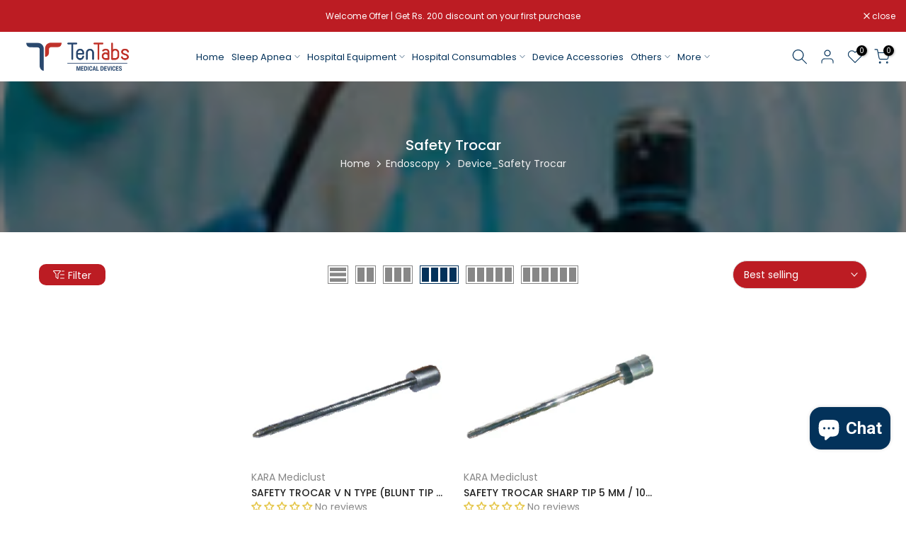

--- FILE ---
content_type: text/html; charset=utf-8
request_url: https://tentabs.in/collections/endoscopy/device_safety-trocar/?section_id=facets
body_size: 583
content:
<div id="shopify-section-facets" class="shopify-section t4s-section-filter t4s-section-admn2-fixed">

<div data-filter-links id="t4s-filter-hidden" class="t4s-filter-hidden is--t4s-filter-native t4s-drawer t4s-drawer__left" aria-hidden="true">
   <div class="t4s-drawer__header">
      <span>Filter</span>
      <button class="t4s-drawer__close" data-drawer-close aria-label="Close Search"><svg class="t4s-iconsvg-close" role="presentation" viewBox="0 0 16 14" width="16"><path d="M15 0L1 14m14 0L1 0" stroke="currentColor" fill="none" fill-rule="evenodd"></path></svg></button>
   </div>

   <div class="t4s-drawer__content">
      <div class="t4s-drawer__main">
         <div data-t4s-scroll-me class="t4s-drawer__scroll t4s-current-scrollbar">
            <form id="FacetFiltersForm" data-sidebar-links class="t4s-facets__form t4s-row t4s-g-0"><div id="blockid_1" class="t4s-col-item t4s-col-12 t4s-facet is--blockiddevice">
                                 <h5 class="t4s-facet-title">Device</h5>
                                 <div class="t4s-facet-content">
                                    <ul class="t4s-filter__values is--style-checkbox t4s-current-scrollbar"><li ><a href="/collections/endoscopy/device_safety-trocar?filter.p.m.custom.devices=Safety+Trocar"><div class="t4s-checkbox-wrapper t4s-pr t4s-oh"><svg focusable="false" viewBox="0 0 24 24" width="14" height="14" role="presentation"><path fill="currentColor" d="M9 20l-7-7 3-3 4 4L19 4l3 3z"></path></svg></div>Safety Trocar<span class="t4s-value-count">(2)</span></a></li></ul>
                                 </div>
                           </div><div id="blockid_2" class="t4s-col-item t4s-col-12 t4s-facet is--blockidbrand">
                                 <h5 class="t4s-facet-title">Brand</h5>
                                 <div class="t4s-facet-content">
                                    <ul class="t4s-filter__values is--style-checkbox t4s-current-scrollbar"><li ><a href="/collections/endoscopy/device_safety-trocar?filter.p.vendor=KARA+Mediclust"><div class="t4s-checkbox-wrapper t4s-pr t4s-oh"><svg focusable="false" viewBox="0 0 24 24" width="14" height="14" role="presentation"><path fill="currentColor" d="M9 20l-7-7 3-3 4 4L19 4l3 3z"></path></svg></div>KARA Mediclust<span class="t4s-value-count">(2)</span></a></li></ul>
                                 </div>
                           </div><div id="blockid_3" class="t4s-col-item t4s-col-12 t4s-facet is--blockidproduct-type">
                                 <h5 class="t4s-facet-title">Product type</h5>
                                 <div class="t4s-facet-content">
                                    <ul class="t4s-filter__values is--style-checkbox t4s-current-scrollbar"><li ><a href="/collections/endoscopy/device_safety-trocar?filter.p.product_type=Endoscopy"><div class="t4s-checkbox-wrapper t4s-pr t4s-oh"><svg focusable="false" viewBox="0 0 24 24" width="14" height="14" role="presentation"><path fill="currentColor" d="M9 20l-7-7 3-3 4 4L19 4l3 3z"></path></svg></div>Endoscopy<span class="t4s-value-count">(2)</span></a></li></ul>
                                 </div>
                           </div><div id="blockid_4" class="t4s-col-item t4s-col-12 t4s-facet is--blockidavailability">
                                 <h5 class="t4s-facet-title">Availability</h5>
                                 <div class="t4s-facet-content">
                                    <ul class="t4s-filter__values is--style-checkbox t4s-current-scrollbar"><li ><a href="/collections/endoscopy/device_safety-trocar?filter.v.availability=1"><div class="t4s-checkbox-wrapper t4s-pr t4s-oh"><svg focusable="false" viewBox="0 0 24 24" width="14" height="14" role="presentation"><path fill="currentColor" d="M9 20l-7-7 3-3 4 4L19 4l3 3z"></path></svg></div>In stock<span class="t4s-value-count">(2)</span></a></li><li class="is--disabled"><a href="/collections/endoscopy/device_safety-trocar?filter.v.availability=0"><div class="t4s-checkbox-wrapper t4s-pr t4s-oh"><svg focusable="false" viewBox="0 0 24 24" width="14" height="14" role="presentation"><path fill="currentColor" d="M9 20l-7-7 3-3 4 4L19 4l3 3z"></path></svg></div>Out of stock<span class="t4s-value-count">(0)</span></a></li></ul>
                                 </div>
                           </div><div id="blockid_5" class="t4s-col-item t4s-col-12 t4s-facet is--blockid_price">
                              <h5 class="t4s-facet-title">Price</h5>
                              <div class="t4s-price_slider_wrapper">
                                <div class="t4s-price_slider"></div>
                                <div class="t4s-price_slider_amount" data-step="1" data-maxstr='filter.v.price.lte' data-minstr='filter.v.price.gte'>
                                  <input type="hidden" class="t4s-url_price" name="url_price" value="">
                                  <input type="hidden" class="t4s-min_price" name="min_price" value="0" data-min="0" placeholder="Min price">
                                  <input type="hidden" class="t4s-max_price" name="max_price" value="248400" data-max="248400" placeholder="Max price">
                                  <div class="t4s-price_steps_slider"></div>
                                  <button type="button" class="t4s-price_slider_btn t4s-dn">Filter</button>
                                  <div class="t4s-price_label">
                                    Price: <span class="t4s-from">Rs. 0.00</span> — <span class="t4s-to">Rs. 2,484.00</span>
                                  </div>
                                </div>
                              </div>
                           </div></form>
         </div>
      </div></div>
</div></div>

--- FILE ---
content_type: text/css
request_url: https://tentabs.in/cdn/shop/t/32/assets/my-custom.css?v=163611084279756810521755587897
body_size: 936
content:
.cstom_compare_toaster{position:fixed;top:50%;right:-500px;background-color:#fff;color:#03325a;border:1px solid #03325A;border-radius:5px;padding:10px 20px;box-shadow:0 4px 6px #0000001a;transition:right .3s ease-in-out;z-index:1000}.cstom_compare_toaster a{color:#bc1c23}.cstom_compare_toaster.visible{right:20px}@media (max-width: 1400px){header ul#t4s-nav-ul{width:100%;justify-content:center}header .t4s-nav__ul>li>a{font-size:13px;padding:5px!important}}.product_media_wrapper{box-shadow:#0000000d 0 6px 24px,#00000014 0 0 0 1px;padding:5px}.product_media_wrapper>.t4s-single-product-badge{display:none}.new_sale_badge{padding:2px 10px;background:#bc1c23;border-bottom-left-radius:10px;color:#fff;border-top-right-radius:10px}.t4s-section-main-product .product_media_info_wrapper .product_media_wrapper .t4s-product__media img,.t4s-section-main-product .product_media_info_wrapper .product_thumbs_media .t4s-carousel__nav-inner img{height:max-content!important}.t4s-product__price-review .t4s-product__review{flex:0 0 100%}.product_thumbs_media img{border:1px solid #d2e5f5}@media (max-width: 768px){.t4s-product__info-wrapper h1.t4s-product__title{font-size:18px;line-height:20px}}.t4s-product__info-wrapper .t4s-single-product-badge{position:relative;height:30px;top:0}.t4s-product__info-wrapper .t4s-single-product-badge span{margin:0}.t4s-product-tabs-wrapper .t4s-tabs-ul li a{color:#0769be;border:1px solid;margin-left:5px}.t4s-product-tabs-wrapper .t4s-tabs-ul a.t4s-active{background:#0769be;color:#fff}.t4s-payment-button.t4s-btn-color-dark .shopify-payment-button__button--unbranded{background:#cb1b6b!important}.t4s-product-form__buttons .t4s-product-form__submit{background:#fff;color:#cb1b6b;border:1px solid}.t4s-product-form__buttons .t4s-quantity-wrapper{border:1px solid #cb1b6b!important}.t4s-product-form__buttons .t4s-quantity-wrapper svg,.t4s-product-form__buttons .t4s-quantity-wrapper input{color:#cb1b6b!important}div[data-sticky-addtocart] button[data-action-atc].t4s-sticky-atc__atc{background:#cb1b6b}#judgeme_product_reviews .t4s-rte a:not(.btn):not(.t4s-link):not(.t4s-btn):not(.t4s-button):not(.t4s-a){padding:20px}.t4s-product-wrapper .t4s-product-main-img,.t4s-product-wrapper .t4s-product-hover-img{object-fit:contain}.t4s-product-wrapper .t4s-product-info .t4s-product-info__inner,.t4s-product-wrapper .t4s-product-info .t4s-product-btn{flex:0 0 50%}.t4s-product-wrapper .t4s-product-info .t4s-product-title{display:-webkit-box;-webkit-box-orient:vertical;-webkit-line-clamp:1;overflow:hidden;text-overflow:ellipsis}.t4s-product-price{position:relative;font-size:12px!important;font-weight:500!important}.t4s-pr-grid .t4s-product-badge{left:auto!important;right:0!important;top:0!important;height:25px;border-radius:10px}.t4s-pr-grid .t4s-product-btns{width:100%!important;justify-content:space-evenly!important;margin-top:15px!important;gap:5px}.t4s-pr-grid .new_sale_badge{display:inline;left:10px;position:relative}@media (max-width: 600px){.t4s-pr-grid .new_sale_badge{display:block;width:max-content}}.t4s-box-products-deals .t4s-product-btns{width:max-content!important}.t4s-product-btns .t4s-pr-wishlist{min-width:auto!important;border:1px solid;width:max-content!important}.t4s-product-btns .t4s-pr-wishlist .t4s-text-pr{display:none!important}.t4s-product-btns .t4s-pr-wishlist .t4s-svg-pr-icon{transform:none!important}.t4s-pr-grid .t4s-product-btns>a.t4s-pr-wishlist{width:40px!important}span.t4s-badge-sale{display:none!important}.business_details{margin:30px 0}#t4s-mini_cart input[type=checkbox][data-agree-checkbox]+label:before{border:1px solid #bc1c23}#t4s-mini_cart label[for=cart_agree]{font-weight:600;color:#000}button.t4s-btn-filter{background:#bc1c23!important;color:#fff;padding:5px 20px!important;border-radius:10px!important}button.t4s-btn-filter:hover{background:#fff!important;color:#bc1c23!important;border:1px solid!important}.t4s-collection-header .t4s-dropdown__sortby button[data-dropdown-open]{background:#bc1c23;color:#fff}.cstm-collection-description-class ul,.cstm-collection-description-class ol{list-style:inherit}#cstm_popular_searches{margin-bottom:20px}.t4s_cstm_description .t4s_compare_col.t4s_compare_value{justify-content:start;max-height:500px;overflow-y:scroll;margin-bottom:50px}.t4s_cstm_description .t4s_compare_col.t4s_compare_value::-webkit-scrollbar{width:4px}.t4s_cstm_description .t4s_compare_col.t4s_compare_value::-webkit-scrollbar-thumb{background-color:#124b71;border-radius:5px}.t4s_cstm_description .t4s_compare_col.t4s_compare_value::-webkit-scrollbar-thumb:hover{background-color:#555}.t4s_cstm_description .t4s_compare_col.t4s_compare_value::-webkit-scrollbar-track{background-color:#f1f1f1;border-radius:5px}.t4s-mb-tab__title[data-id="#shopify-mb_cat"]{display:none!important}.t4s-mb-tab__title[data-id="#shopify-mb_nav"]{flex:1}.t4s-shipping .t4s-shipping-inner{display:flex;justify-content:center;width:max-content;margin:auto;align-items:center}@media (min-width: 768px){.cstm_blog_section_class{max-width:85%}}.home_page_blogs .t4s-flicky-slider .flickityt4s-prev-next-button.previous{left:-80px!important}.home_page_blogs .t4s-flicky-slider .flickityt4s-prev-next-button.next{right:-80px!important}@media (max-width: 1500px){.home_page_blogs .t4s-flicky-slider .flickityt4s-prev-next-button.previous{left:0!important;bottom:-90px!important}.home_page_blogs .t4s-flicky-slider .flickityt4s-prev-next-button.next{right:0!important;bottom:-90px!important}}.cstm_blog_section_class>.t4s-row{display:grid;grid-template-columns:1fr}@media (max-width: 768px){.cstm_blog_section_class>.t4s-row{display:flex;padding:5px}}:is(.cstm_blog_section_class div[data-contentlm-replace],.cstm-recent-section) *{text-align:left}.cstm_blog_section_class .t4s-pagination-wrapper{margin-bottom:0}.cstm-recent-section{display:flex;flex-direction:column;gap:30px;border-left:1px dashed;padding-left:15px}.cstm-recent-section h4{text-decoration:underline}.cstm-futher-reading h3{margin-bottom:10px}.cstm-futher-reading .further-blogs .fb_blog_list{list-style:inherit}.t4s-pagination__item.link:hover,.t4s-pagination__list .pagination__item--current{color:#ec0101;border-radius:50%;background:#c7e6ff;border:1px solid #004E8C;width:30px;height:30px}
/*# sourceMappingURL=/cdn/shop/t/32/assets/my-custom.css.map?v=163611084279756810521755587897 */


--- FILE ---
content_type: text/css
request_url: https://cdn.autoketing.org/sdk-cdn/popup-fullsize/fonts/thanks-giving/souther/souther.css
body_size: -146
content:
@font-face {
    font-family: "Souther";
    src: url("https://cdn.autoketing.org/sdk-cdn/popup-fullsize/fonts/thanks-giving/souther/otf/souther-souther-regular-400.otf"),
      url("https://cdn.autoketing.org/sdk-cdn/popup-fullsize/fonts/thanks-giving/souther/otf/souther-souther-regular-italic-400.otf"),
      url("https://cdn.autoketing.org/sdk-cdn/popup-fullsize/fonts/thanks-giving/souther/ttf/souther-souther-regular-400.ttf"),
      url("https://cdn.autoketing.org/sdk-cdn/popup-fullsize/fonts/thanks-giving/souther/ttf/souther-souther-regular-italic-400.ttf");
  }

--- FILE ---
content_type: application/javascript
request_url: https://cdn.autoketing.org/sdk-cdn/popup-fullsize/build/build.487.09cdc29e688fec18d046.js
body_size: 4726
content:
autoketingpopup_fullsize([487],{3177:function(t,e,i){"use strict";Object.defineProperty(e,"__esModule",{value:!0});var o=i(817),n=i(3180),p=i(72)(o.a,n.a,!1,null,null,null);e.default=p.exports},3178:function(t,e,i){var o=i(3179);"string"==typeof o&&(o=[[t.i,o,""]]),o.locals&&(t.exports=o.locals);i(40)("e0724dc2",o,!0,{})},3179:function(t,e,i){(e=t.exports=i(39)(!1)).push([t.i,".Autoketing-Tpi__CustomLightPopup__Popup{position:fixed;z-index:9999;top:0;right:0;bottom:0;left:0;display:flex;flex-direction:column;justify-content:flex-end}.Autoketing-Tpi__CustomLightPopup__Popup button:hover{opacity:.8}.Autoketing-Tpi__CustomLightPopup__Teaser span div{z-index:99999}.Autoketing-Tpi__CustomLightPopup__Backdrop{position:fixed;z-index:518;top:0;right:0;bottom:0;left:0;display:block;background-color:rgba(33,43,54,.4);opacity:1;-webkit-backface-visibility:hidden;backface-visibility:hidden;will-change:opacity}.Autoketing-Tpi__CustomLightPopup__Device{height:calc(100vh - 64px)}.Autoketing-Tpi__CustomLightPopup__Container{position:absolute;display:flex;width:100%;height:100%;padding:48px}.Autoketing-Tpi__CustomLightPopup__Container__TopLeft{align-items:flex-start;justify-content:flex-start}.Autoketing-Tpi__CustomLightPopup__Container__TopLeft__66{margin-top:66px}.Autoketing-Tpi__CustomLightPopup__Container__TopLeft__100{margin-top:100px}.Autoketing-Tpi__CustomLightPopup__Container__TopCenter{align-items:flex-start;justify-content:center}.Autoketing-Tpi__CustomLightPopup__Container__TopCenter__66{margin-top:66px}.Autoketing-Tpi__CustomLightPopup__Container__TopCenter__100{margin-top:100px}.Autoketing-Tpi__CustomLightPopup__Container__TopRight{align-items:flex-start;justify-content:flex-end}.Autoketing-Tpi__CustomLightPopup__Container__TopRight__66{margin-top:66px}.Autoketing-Tpi__CustomLightPopup__Container__TopRight__100{margin-top:100px}.Autoketing-Tpi__CustomLightPopup__Container__CenterLeft{align-items:center;justify-content:flex-start}.Autoketing-Tpi__CustomLightPopup__Container__Center{align-items:center;justify-content:center}.Autoketing-Tpi__CustomLightPopup__Container__CenterRight{align-items:center;justify-content:flex-end}.Autoketing-Tpi__CustomLightPopup__Container__BottomLeft{align-items:flex-end;justify-content:flex-start}.Autoketing-Tpi__CustomLightPopup__Container__BottomCenter{align-items:flex-end;justify-content:center}.Autoketing-Tpi__CustomLightPopup__Container__BottomRight{align-items:flex-end;justify-content:flex-end}.Autoketing-Tpi__CustomLightPopup__Containers__TopLeft_50{margin-top:50px}@media only screen and (max-width:500px){.Autoketing-Tpi__CustomLightPopup__popupMobileLayout,.Autoketing-Tpi__CustomLightPopup__successMobileLayout{display:inline}.Autoketing-Tpi__CustomLightPopup__popupLayout,.Autoketing-Tpi__CustomLightPopup__successLayout{display:none}}@media only screen and (min-width:501px){.Autoketing-Tpi__CustomLightPopup__popupMobileLayout,.Autoketing-Tpi__CustomLightPopup__successMobileLayout{display:none}.Autoketing-Tpi__CustomLightPopup__popupLayout,.Autoketing-Tpi__CustomLightPopup__successLayout{display:inline}}",""]),e.locals={Popup:"Autoketing-Tpi__CustomLightPopup__Popup",popup:"Autoketing-Tpi__CustomLightPopup__Popup",Teaser:"Autoketing-Tpi__CustomLightPopup__Teaser",teaser:"Autoketing-Tpi__CustomLightPopup__Teaser",Backdrop:"Autoketing-Tpi__CustomLightPopup__Backdrop",backdrop:"Autoketing-Tpi__CustomLightPopup__Backdrop",Device:"Autoketing-Tpi__CustomLightPopup__Device",device:"Autoketing-Tpi__CustomLightPopup__Device",Container:"Autoketing-Tpi__CustomLightPopup__Container",container:"Autoketing-Tpi__CustomLightPopup__Container",Container__TopLeft:"Autoketing-Tpi__CustomLightPopup__Container__TopLeft",containerTopLeft:"Autoketing-Tpi__CustomLightPopup__Container__TopLeft",Container__TopLeft__66:"Autoketing-Tpi__CustomLightPopup__Container__TopLeft__66",containerTopLeft66:"Autoketing-Tpi__CustomLightPopup__Container__TopLeft__66",Container__TopLeft__100:"Autoketing-Tpi__CustomLightPopup__Container__TopLeft__100",containerTopLeft100:"Autoketing-Tpi__CustomLightPopup__Container__TopLeft__100",Container__TopCenter:"Autoketing-Tpi__CustomLightPopup__Container__TopCenter",containerTopCenter:"Autoketing-Tpi__CustomLightPopup__Container__TopCenter",Container__TopCenter__66:"Autoketing-Tpi__CustomLightPopup__Container__TopCenter__66",containerTopCenter66:"Autoketing-Tpi__CustomLightPopup__Container__TopCenter__66",Container__TopCenter__100:"Autoketing-Tpi__CustomLightPopup__Container__TopCenter__100",containerTopCenter100:"Autoketing-Tpi__CustomLightPopup__Container__TopCenter__100",Container__TopRight:"Autoketing-Tpi__CustomLightPopup__Container__TopRight",containerTopRight:"Autoketing-Tpi__CustomLightPopup__Container__TopRight",Container__TopRight__66:"Autoketing-Tpi__CustomLightPopup__Container__TopRight__66",containerTopRight66:"Autoketing-Tpi__CustomLightPopup__Container__TopRight__66",Container__TopRight__100:"Autoketing-Tpi__CustomLightPopup__Container__TopRight__100",containerTopRight100:"Autoketing-Tpi__CustomLightPopup__Container__TopRight__100",Container__CenterLeft:"Autoketing-Tpi__CustomLightPopup__Container__CenterLeft",containerCenterLeft:"Autoketing-Tpi__CustomLightPopup__Container__CenterLeft",Container__Center:"Autoketing-Tpi__CustomLightPopup__Container__Center",containerCenter:"Autoketing-Tpi__CustomLightPopup__Container__Center",Container__CenterRight:"Autoketing-Tpi__CustomLightPopup__Container__CenterRight",containerCenterRight:"Autoketing-Tpi__CustomLightPopup__Container__CenterRight",Container__BottomLeft:"Autoketing-Tpi__CustomLightPopup__Container__BottomLeft",containerBottomLeft:"Autoketing-Tpi__CustomLightPopup__Container__BottomLeft",Container__BottomCenter:"Autoketing-Tpi__CustomLightPopup__Container__BottomCenter",containerBottomCenter:"Autoketing-Tpi__CustomLightPopup__Container__BottomCenter",Container__BottomRight:"Autoketing-Tpi__CustomLightPopup__Container__BottomRight",containerBottomRight:"Autoketing-Tpi__CustomLightPopup__Container__BottomRight",Containers__TopLeft_50:"Autoketing-Tpi__CustomLightPopup__Containers__TopLeft_50",containersTopLeft50:"Autoketing-Tpi__CustomLightPopup__Containers__TopLeft_50",popupMobileLayout:"Autoketing-Tpi__CustomLightPopup__popupMobileLayout",successMobileLayout:"Autoketing-Tpi__CustomLightPopup__successMobileLayout",popupLayout:"Autoketing-Tpi__CustomLightPopup__popupLayout",successLayout:"Autoketing-Tpi__CustomLightPopup__successLayout"}},3180:function(t,e,i){"use strict";var o={render:function(){var t=this,e=t.$createElement,i=t._self._c||e;return i("div",[t.isPopup?i("div",{class:t.Styles.Popup},[i("div",{class:t.Styles.Backdrop,on:{click:t.backgroundClick}},[i("div",{class:t.Styles.Device},[i("div",{class:t.customPosition},["subscribe"===t.popupType&&t.popupLayout?i("span",{ref:"popupLayoutRef",class:t.popupMobileLayout?t.Styles.popupLayout:"",style:t.scalePopup,domProps:{innerHTML:t._s(t.popupLayout)},on:{click:t.popupLayoutClick}}):t._e(),t._v(" "),"subscribe"===t.popupType&&t.popupMobileLayout?i("span",{ref:"popupMobileLayoutRef",class:t.Styles.popupMobileLayout,style:t.mobileScalePopup,domProps:{innerHTML:t._s(t.popupMobileLayout)},on:{click:t.popupLayoutClick}}):t._e(),t._v(" "),"success"===t.popupType&&t.fromAction.successStatus&&t.successLayout?i("span",{ref:"successLayoutRef",class:t.successMobileLayout?t.Styles.successLayout:"",style:t.scalePopup,domProps:{innerHTML:t._s(t.successLayout)},on:{click:t.successLayoutClick}}):t._e(),t._v(" "),"success"===t.popupType&&t.fromAction.successStatus&&t.successMobileLayout?i("span",{ref:"successMobileLayoutRef",class:t.Styles.successMobileLayout,style:t.mobileScalePopup,domProps:{innerHTML:t._s(t.successMobileLayout)},on:{click:t.successLayoutClick}}):t._e()])])])]):i("div",{ref:"teaserLayoutRef",class:t.Styles.Teaser,staticStyle:{cursor:"pointer"},on:{click:t.changeIsPopup}},[t.fromAction.teaserStatus?i("span",{domProps:{innerHTML:t._s(t.teaserLayout)}}):t._e()])])},staticRenderFns:[]};e.a=o},817:function(t,e,i){"use strict";var o=i(74),n=i.n(o),p=i(75),s=i.n(p),u=i(41),a=i.n(u),_=i(42),r=i(73),c=i(3178),l=i.n(c);e.a={props:["targetPopup"],data:function(){return{isPopup:!1,foundCloseButtonPopup:!1,foundCloseButtonSuccess:!1,Styles:l.a,scale:null,mobileScale:null,marginHeightPopup:null,mobileMarginHeightPopup:null,marginWidthPopup:null,mobileMarginWidthPopup:null,dataAction:null,dataScript:null,popupLayout:"",popupMobileLayout:"",teaserLayout:"",successLayout:"",successMobileLayout:"",inputEmail:"",inputPhone:"",inputName:"",inputEmailElement:null,inputPhoneElement:null,inputNameElement:null,inputPhoneDivClass:null,inputNameDivClass:null,inputEmailDivClass:null,popupType:null,windowWidth:1024}},computed:a()({},Object(_.c)({dataSettings:function(t){return t.dataSettings}}),Object(_.b)(["customLightCampaign","customLightPosition"]),{customChatStatus:function(){return!0},fromAction:function(){return this.customLightCampaign?JSON.parse(this.customLightCampaign.from_action||"{}"):{}},scalePopup:function(){return{transform:" scale("+this.scale+")",margin:this.marginHeightPopup-15+"px "+(this.marginWidthPopup-20)+"px"}},mobileScalePopup:function(){return{transform:" scale("+this.mobileScale+")",margin:this.mobileMarginHeightPopup-15+"px "+(this.mobileMarginWidthPopup-20)+"px"}},customPosition:function(){var t=JSON.parse(this.customLightCampaign.success_setting).idLayout,e=this.Styles;if(this.customLightPosition){var i=this.windowWidth>500?this.customLightPosition.desktop:this.customLightPosition.mobile;if(i)return[e.Container,1===i&&"DCP-19"===t&&e.Container__TopLeft__66,2===i&&"DCP-19"===t&&e.Container__TopCenter__66,3===i&&"DCP-19"===t&&e.Container__TopRight__66,1===i&&"PWC-6"===t&&e.Container__TopLeft__66,2===i&&"PWC-6"===t&&e.Container__TopCenter__66,3===i&&"PWC-6"===t&&e.Container__TopRight__66,1===i&&"DCP-21"===t&&e.Container__TopLeft__100,2===i&&"DCP-21"===t&&e.Container__TopCenter__100,3===i&&"DCP-21"===t&&e.Container__TopRight__100,1===i&&e.Container__TopLeft,2===i&&e.Container__TopCenter,3===i&&e.Container__TopRight,4===i&&e.Container__CenterLeft,5===i&&e.Container__Center,6===i&&e.Container__CenterRight,7===i&&e.Container__BottomLeft,8===i&&e.Container__BottomCenter,9===i&&e.Container__BottomRight]}return e.Container}}),methods:{changeIsPopup:function(){this.isPopup=!this.isPopup},countInteractionPopup:function(){var t=this.customLightCampaign,e={campaign_id:t.id,layout_type:t.layout_type,popup_type:t.popup_type};this.$store.dispatch("countInteractionPopup",e)},onCloseActions:function(){this.changeIsPopup(),this.countInteractionPopup();var t=this.customLightCampaign,e="_ak_gr_em_ca_"+t.id,i=Object(r.i)(t.end_date);Object(r.h)(e+"_close_stop","active",i)},clickSocialActions:function(t){this.countInteractionPopup();var e=document.getElementById(t);location.href=e.getAttribute("hrefdata")},onCopyCode:function(t){this.countInteractionPopup(),Object(r.b)(document.getElementById(t))},submitEmailActions:function(){this.countInteractionPopup();var t=this.customLightCampaign,e=Object(r.j)(this.inputEmail),i=[];if(this.inputEmailElement)if(e){var o={pop_email:this.inputEmail,phone_number:this.inputPhone,first_name:this.inputName,campaign_id:t.id,layout_type:t.layout_type,popup_type:t.popup_type};this.$store.dispatch("subscribePopupV2",o);var n="_ak_gr_em_ca_"+t.id,p=Object(r.i)(t.end_date);Object(r.h)(n+"_submit_stop","active",p),this.notRequire=!0,this.fromAction.successStatus||(this.isPopup=!1)}else{if(this.error=!0,this.inputEmailElement&&!this.inputEmailDivClass){var s=this.inputEmailElement.getAttribute("id");this.inputEmailDivClass=document.createElement("div");var u=document.createElement("style");u.innerHTML="#"+s+"::placeholder { color: red; } #"+s+" { border-color: red; }",this.inputEmailDivClass.appendChild(u),this.inputEmailElement.parentElement.appendChild(this.inputEmailDivClass)}this.inputEmailElement&&!e&&this.inputEmailElement.focus(),i.push("Email is not correct")}if(!this.inputEmailElement&&this.inputPhoneElement){var a=/^(\+\d{1,3}\s*)?(\d\s*){4,12}$/g;if(window.Shopify&&"gadre-premium-seafood.myshopify.com"===window.Shopify.shop&&(a=/^(\+91\s*)?(\d\s*){10}$/g),this.inputPhone&&a.test(this.inputPhone.trim())){var _={pop_email:this.inputEmail,phone_number:this.inputPhone,first_name:this.inputName,campaign_id:t.id,layout_type:t.layout_type,popup_type:t.popup_type};this.$store.dispatch("subscribePopupV2",_);var c="_ak_gr_em_ca_"+t.id,l=Object(r.i)(t.end_date);Object(r.h)(c+"_submit_stop","active",l),this.notRequire=!0,this.fromAction.successStatus||(this.isPopup=!1)}else{if(this.error=!0,this.inputPhoneElement&&!this.inputPhoneDivClass){var h=this.inputPhoneElement.getAttribute("id");this.inputPhoneDivClass=document.createElement("div");var m=document.createElement("style");m.innerHTML="#"+h+"::placeholder { color: red; } #"+h+" { border-color: red; }",this.inputPhoneDivClass.appendChild(m),this.inputPhoneElement.parentElement.appendChild(this.inputPhoneDivClass)}this.inputPhoneElement&&!this.inputPhone&&this.inputPhoneElement.focus(),window.Shopify&&"gadre-premium-seafood.myshopify.com"===window.Shopify.shop?i.push("Phone number is not correct. It should be a 10-digit number. Country code (+91) is optional."):i.push("Incorrect phone number, the input can have country code (optional, include plus sign), phone number, and space between them")}}if(!this.inputEmailElement&&!this.inputPhoneElement&&this.inputNameElement)if(this.inputName){var g={pop_email:this.inputEmail,phone_number:this.inputPhone,first_name:this.inputName,campaign_id:t.id,layout_type:t.layout_type,popup_type:t.popup_type};this.$store.dispatch("subscribePopupV2",g);var d="_ak_gr_em_ca_"+t.id,C=Object(r.i)(t.end_date);Object(r.h)(d+"_submit_stop","active",C),this.notRequire=!0,this.fromAction.successStatus||(this.isPopup=!1)}else{if(this.error=!0,this.inputNameElement&&!this.inputNameDivClass){var f=this.inputNameElement.getAttribute("id");this.inputNameDivClass=document.createElement("div");var L=document.createElement("style");L.innerHTML="#"+f+"::placeholder { color: red; } #"+f+" { border-color: red; }",this.inputNameDivClass.appendChild(L),this.inputNameElement.parentElement.appendChild(this.inputNameDivClass)}this.inputNameElement&&!this.inputName&&this.inputNameElement.focus(),i.push("Name is not correct")}if(i.length>0&&alert(i.join(", ")),this.notRequire){var y="_ak_grow_co_em_ca_"+this.customLightCampaign.id;this.popupType="success",Object(r.h)(y+"_get_code","active",1)}},onreSize:function(){if(this.$refs.popupLayoutRef||this.$refs.successLayoutRef){var t=this.$refs.popupLayoutRef?this.$refs.popupLayoutRef.firstElementChild:this.$refs.successLayoutRef.firstElementChild;window.innerWidth-40<t.offsetWidth?(this.scale=(window.innerWidth-40)/t.offsetWidth,this.marginHeightPopup=(this.scale*t.offsetHeight-t.offsetHeight)/2,this.marginWidthPopup=(this.scale*t.offsetWidth-t.offsetWidth)/2):this.scale=1}if(this.$refs.popupMobileLayoutRef||this.$refs.successMobileLayoutRef){var e=this.$refs.popupMobileLayoutRef?this.$refs.popupMobileLayoutRef.firstElementChild:this.$refs.successMobileLayoutRef.firstElementChild;window.innerWidth-40<e.offsetWidth?(this.mobileScale=(window.innerWidth-40)/e.offsetWidth,this.mobileMarginHeightPopup=(this.mobileScale*e.offsetHeight-e.offsetHeight)/2,this.mobileMarginWidthPopup=(this.mobileScale*e.offsetWidth-e.offsetWidth)/2):this.mobileScale=1}window.innerWidth&&(this.windowWidth=window.innerWidth)},addEventListenerPopup:function(){var t=this;if(this.dataAction){var e=this.dataAction,i=e.popupLayout,o=e.successLayout,n=e.popupMobileLayout,p=e.successMobileLayout,u=document.createElement("script"),a=document.createElement("script"),_=document.createElement("script"),r=document.createElement("script"),c=document.createElement("script");setTimeout(function(){t.onreSize()},400),this.isPopup||this.dataScript&&this.dataScript.teaserLayout&&setTimeout(function(){c.innerHTML=t.dataScript.teaserLayout,t.$refs.teaserLayoutRef&&t.$refs.teaserLayoutRef.append(c)},200),"success"!==this.popupType?([i,n].forEach(function(e){e&&s()(e).forEach(function(i){var o=document.getElementById(i);if(document.getElementsByTagName("div")[0],o)switch(e[i]){case"inputPhone":o.addEventListener("change",function(e){t.inputPhone=e.target.value}),o.addEventListener("input",function(){t.inputPhoneDivClass&&(t.inputPhoneDivClass.remove(),t.inputPhoneDivClass=null)}),t.inputPhoneElement=o;break;case"inputName":o.addEventListener("change",function(e){t.inputName=e.target.value}),o.addEventListener("input",function(){t.inputNameDivClass&&(t.inputNameDivClass.remove(),t.inputNameDivClass=null)}),t.inputNameElement=o;break;case"inputEmail":o.addEventListener("change",function(e){t.inputEmail=e.target.value}),o.addEventListener("input",function(){t.inputEmailDivClass&&(t.inputEmailDivClass.remove(),t.inputEmailDivClass=null)}),t.inputEmailElement=o;break;case"submit":o.addEventListener("click",t.submitEmailActions);break;case"link":o.addEventListener("click",function(){return t.clickSocialActions(i)});break;case"copy":o.addEventListener("click",function(){return t.onCopyCode(i)});break;case"closeButton":t.foundCloseButtonPopup=!0,o.addEventListener("click",t.onCloseActions)}})}),this.dataScript&&this.dataScript.popupLayout&&(u.innerHTML=this.dataScript.popupLayout,this.$refs.popupLayoutRef&&this.$refs.popupLayoutRef.append(u)),this.dataScript&&this.dataScript.popupMobileLayout&&(a.innerHTML=this.dataScript.popupMobileLayout,this.$refs.popupMobileLayoutRef&&this.$refs.popupMobileLayoutRef.append(a))):setTimeout(function(){[o,p].forEach(function(e){e&&s()(e).forEach(function(i){var o=document.getElementById(i);if(o)switch(e[i]){case"inputName":case"inputEmail":case"inputPhone":break;case"submit":o.addEventListener("click",t.submitEmailActions);break;case"link":o.addEventListener("click",function(){return t.clickSocialActions(i)});break;case"copy":o.addEventListener("click",function(){return t.onCopyCode(i)});break;case"closeButton":t.foundCloseButtonSuccess=!0,o.addEventListener("click",t.onCloseActions)}})}),t.dataScript&&t.dataScript.successLayout&&(_.innerHTML=t.dataScript.successLayout,t.$refs.successLayoutRef&&t.$refs.successLayoutRef.append(_)),t.dataScript&&t.dataScript.successMobileLayout&&(r.innerHTML=t.dataScript.successMobileLayout,t.$refs.successMobileLayoutRef&&t.$refs.successMobileLayoutRef.append(r))},1e3)}},backgroundClick:function(){this.onCloseActions()},successLayoutClick:function(t){t.stopPropagation(),this.isPopupClick=!0},popupLayoutClick:function(t){t.stopPropagation(),this.isPopupClick=!0},stopPopupByTimer:function(t){window.clearInterval(t.interval)},setDataTimerCountdown:function(t,e){for(var i=this,o=function(t){"object"===(void 0===t?"undefined":n()(t))&&s()(t).forEach(function(o){"countdownTimeShow"===t[o]&&(window[o]=e,window[o+"stop"]=i.stopPopupByTimer)})},p=[t.popupLayout,t.teaserLayout,t.successLayout,t.popupMobileLayout,t.successMobileLayout],u=0;u<p.length;u++){o(p[u])}}},mounted:function(){var t=this.customLightCampaign||{},e=t.id,i=t.frequency,o=t.stop,n=t.end_date,p=t.custom_data_html,s=JSON.parse(i),u="_ak_gr_em_ca_"+e,a=Object(r.f)(u+"_get_code");this.popupType=a?"success":"subscribe";var _=p?JSON.parse(p):{},c=_.dataAction,l=_.dataScript,h=_.popupLayout,m=_.popupMobileLayout,g=_.teaserLayout,d=_.successLayout,C=_.successMobileLayout,f=_.dataElementEffect,L=document.createElement("div"),y=!0,P=!0;if(m&&(L.innerHTML=m,y=L.querySelectorAll("div[class]").length<=4),C&&(L.innerHTML=C,P=L.querySelectorAll("div[class]").length<=4),this.dataAction=c,this.dataScript=l,this.popupLayout=h,this.popupMobileLayout=y?void 0:m,this.teaserLayout=g,this.successLayout=d,this.successMobileLayout=P?void 0:C,this.setDataTimerCountdown(f,n),"session"===s.type&&sessionStorage.setItem(u,"active"),"day"===s.type){var T=null;switch(s.timeType){case"hours":T=1/24;break;case"days":T=1;break;case"months":T=30}var b=parseInt(Object(r.f)(u)||0);T&&Object(r.h)(u,b+1,T)}var k=JSON.parse(o),v=Object(r.i)(n);if(k&&k.after){var E=parseInt(Object(r.f)(u+"_count_stop")||0);Object(r.h)(u+"_count_stop",E+1,v)}Object(r.f)(u+"_first_show")&&!1!==this.fromAction.teaserStatus||(this.isPopup=!0),window.onresize=this.onreSize,Object(r.h)(u+"_first_show","active",v)},watch:{isPopup:function(){if(this.isPopup){this.targetPopup.style.visibility="hidden";var t=this.customLightCampaign||{},e={campaign_id:t.id,layout_type:t.layout_type,popup_type:t.popup_type};this.$store.dispatch("sdkCountViewPopup",e),setTimeout(this.addEventListenerPopup,100)}else setTimeout(this.addEventListenerPopup,100);(this.scale||this.mobileScale)&&(this.targetPopup.style.visibility="unset")},scale:function(){(this.scale||this.mobileScale)&&(this.targetPopup.style.visibility="unset")},inputEmail:function(){console.log(this.inputEmail)},popupType:function(){this.addEventListenerPopup()}}}}});